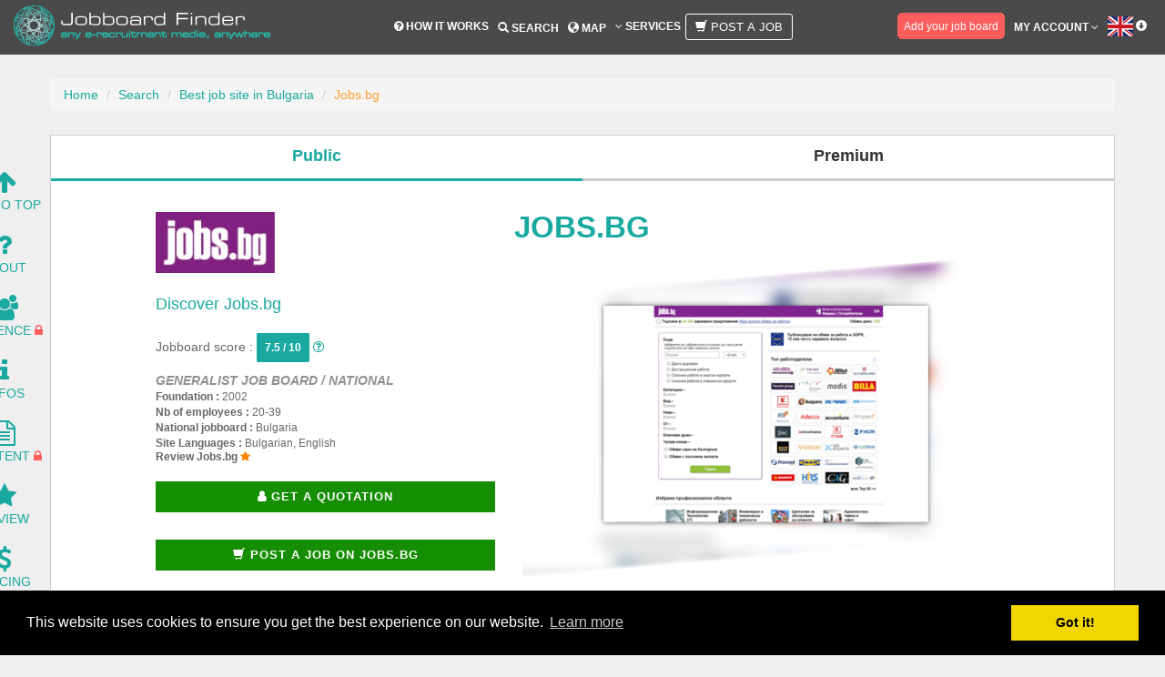

--- FILE ---
content_type: text/css
request_url: https://www.jobboardfinder.com/css/edit_fiche.css
body_size: 8945
content:
/*_____ HOOK STYLE _____
INPUT, SELECT, TEXTAREA, .form-control {
    padding:0 2px;
}*/

/*+++*/BODY.home,
A IMG				{	border:none	}
/*
A					{	text-decoration:none;color:#545353;font-weight:bold;outline:none	}
A:HOVER				{	text-decoration:underline;color:#13847D	}
A:ACTIVE			{	color:#000	}
*/
A.txtdeconone:HOVER	{	text-decoration:none;color:inherit	}
A IMG				{	border:none;outline:none	}
H1,H2				{	font-size:26px;font-weight:normal;line-height:33px	}
H1					{	font-size:33px;font-weight:bold;margin:25px 0 0		}
H1,H2,H3,H4,H5,
P,UL,OL				{	padding:0;margin:0 0 20px	}
TD, TH				{	vertical-align:middle	}

FORM LABEL								{	font-weight:normal	}
INPUT, SELECT, TEXTAREA, .form-control 	{	padding: 0px  2px; border:1px solid #bfbcb6; height:auto	}
INPUT.btn, .btn.form-control,
.contact FORM INPUT.submit				{	border:none;
											-webkit-border-radius:1px;
											-moz-border-radius:1px;
											border-radius:1px;
											box-shadow:0 0 0 0;
											-moz-box-shadow:0 0 0 0 #eaeaea inset;
											-webkit-box-shadow:0 0 0 0 #eaeaea inset		}
SELECT, SELECT.form-control				{	background:#e8e8e8;border-color:#d4d4d4	}
SELECT.form-control							{	height:auto	}
SELECT OPTION, SELECT.form-control OPTION	{	padding:0 10px 0 0 	}
.field_big									{	width:100%;text-align:center;color:#2a998d;font-weight:bold;margin:0 0 5px	}
TEXTAREA.field_big							{	font-weight:normal;text-align:left;color:#3E3D3D	}
.bgimgerror								{	background:url(../img/world_confirmation.png) no-repeat right top	}

/*_____ BOOTSTRAP OVERRIDE _____*/
#menu_footer .navbar-default .navbar-toggle	{	border-color:#5F5E5E	}
#menu_footer .navbar-default .navbar-toggle .icon-bar	{	background-color:#5F5E5E	}
/*_____ DISPLAY : NONE _____*/
.carousel .carousel-control, #footer.footer_int #footer_top,
.carousel-caption, .carousel-indicators		{	display:none	}
/*_____ DISPLAY : BLOCK _____*/
.carousel:HOVER .carousel-control,
.carousel:HOVER .carousel-indicators		{	display:block;	}
.carousel-indicators 						{	bottom: -45px;	}
/*_____ ACCOUNT, CONNEXION _____*/
#account_connexion											{	text-align:right;color:#fff;}
#account_connexion.accountlogin								{	padding:14px 0 0	}
#account_connexion.accountlogin.account_jbb					{	padding:7px 0 0	}
#account_connexion A										{	color:#1EC5BB	}
#account_connexion A:HOVER									{	text-decoration:underline	}
/*#signin 													{	margin-top: -15px; margin-right: 15px; }*/
.btn_access													{	display:block;position:relative;width:71px;height:41px;float:right;margin:6px 0 0 10px;background:url(../img/btnaccess_jobboard.png) no-repeat left top transparent	}
.btn_recruiter												{	background-image:url(../img/btnaccess_recruiter.png)	}
#account_connexion FORM INPUT								{	float:right;border:none;color:#7D7D7D;font-size:10px;margin:0 0 0 15px;width:88px;box-shadow:0 0 0 0;border-radius:0px;padding:2px	}
#account_connexion FORM INPUT.submit						{	clear:both;background: url(../img/btn_signin.png) no-repeat left top transparent;border:none;cursor:pointer;
																display:block;height:11px;margin:5px 0 0;text-indent:-9999px;width:17px	}
#account_connexion FORM INPUT.submit:HOVER					{	opacity:0.8	}
/*_____ WRAPPER, CONTAINER, CONTENT, ETC. _____*/
/*	#wrapper				 									{	background:#fcfcfc;margin:0 auto;padding:0 0 65px;min-height:100%;height:auto!important;height:100%	}	*/
/*+++*/.home #wrapper				 						{	margin:0 auto -55px;padding:0 0 55px;background:#19a9a0	}/*footer = 162 + btn how it works = 37*/
#wrapper2													{	background:#19a9a0;padding:5px 0 5px;text-align:center	}
#wrapper2 #mapContainer SVG									{	margin:0 auto	}
.why-subscribe #wrapper2 .container							{	padding: 0;	}

.why-subscribe #wrapper2 .container .popover				{	background:#f9bd21; }
.why-subscribe #wrapper2 .container .popover.top .arrow:after	{	border-top-color: #F9BD21; }
.why-subscribe #wrapper2 .container	.popover-title			{	display: inline; padding: 2px 5px; background:#f9bd21; border-bottom: 0; font-size: 11px; font-weight: bold; }
.why-subscribe #wrapper2 .container	.popover-content		{	display: inline; padding: 2px 5px; text-align: right; }

.home #wrapper2												{	background:#fff;padding:0;text-align:left	}
#wrapper2.page_children										{	background:#fcfcfc;padding:0 0 80px;text-align:left	}
.separator_content											{	height:2px;background:#acddda	}
.plus														{	font-size:14px;border-top:2px solid #ededed;border-bottom:2px solid #ededed;padding:60px 0	}
#content													{	margin:0 auto	}
.home #content												{	background:none;border:none	}
.home .page, .home #content_howitworks.page					{	padding:0	}
.page, .home #content_howitworks							{	position:relative;padding:40px 0 100px;color:#3e3d3d	}
.subscribe .page, .subscribe-recruiter .page				{	padding:0 0	50px	}
.subscribe #wrapper											{	background:#ff8400	}
.subscribe-partner #wrapper									{	background:#ff8400	}
.subscribe-recruiter #wrapper								{	background:#19a9a0	}
#wrapper2 .page												{	padding:48px 0 30px	}
.btn_howitworks												{	position:relative;width:220px;margin:-37px auto 0;background:#19A9A0	}
#content_howitworks	.btn_howitworks							{	margin:0 auto 100px;background:transparent;	}
.btn_howitworks A, #jobboard-subscribe A					{	position:relative;overflow:hidden;z-index:99;display:block;width:220px;height:37px	}
.btn_howitworks A IMG,
#jobboard-subscribe A IMG, #ancre_howitworks .block A IMG,
.go_top	IMG													{	position:absolute;top:0;left:0	}
#jobboard-subscribe A										{	height:78px;width:192px;margin:0 auto;position:absolute;top:-22px;left:60px	}
.home #jobboard-subscribe A									{	top:-15px	}
.btn_howitworks P, #jobboard-subscribe P					{	margin:0;text-align:center	}
#shadow														{	background:url(../img/shadow.png) repeat-x left bottom #19a9a0	}
A#btn_dwld													{	background:url(../img/btn_download.png) no-repeat left top transparent;display:block;width:140px;height:36px	}
/*_____ FOOTER _____*/
#footer														{	background:#D7D8D8;color:#545353;font-size:12px;height:55px	}
/*+++*/.home #footer										{	background:url(../img/bg_footer.png) repeat-x left bottom #fff; }
#footer.footer_int P, #footer_top P, #service_by P			{	margin:0	}
#footer_top													{	padding: 15px 0 10px;color:#000;font-size:13px;text-transform:uppercase	}
#footer_top .content										{	height:74px;/*padding:0 45px;*/overflow:auto	}
#footer_top H2												{	margin:0;font-size:15px;font-weight:bold	}
#footer_top A												{	color:#000;text-transform:none;text-decoration:underline;font-weight:normal	}
#footer_top A:HOVER											{	text-decoration:none	}
#menu_footer, #service_by, #socialnetwork					{	padding:13px/* 13px */ 0 0;margin:0	}
#menu_footer UL, #service_by, #socialnetwork UL				{	padding:16px 0 0;margin:0	}
#socialnetwork UL LI										{	float:left;background:none;padding:5px 0 0 8px	}
#socialnetwork UL A											{	display:block;position:relative;height:14px;width:15px;overflow:hidden	}
#socialnetwork UL A IMG										{	position:absolute;top:0;left:0	}
.footer_int #menu_footer, .footer_int #service_by,
.footer_int #socialnetwork UL								{	padding:22px 0 0;margin:0	}
.footer_int #menu_footer UL, .footer_int #service_by,
.footer_int #socialnetwork								{	padding:0	}

#footer.footer_int #service_by A							{	color:#545353	}
#menu_footer UL LI											{	background:url(../img/border_menu_footer.png) no-repeat right center transparent;padding:0 10px 0 0;margin:0 10px 0 0;color:#545353	}
#menu_footer UL LI.last,
#menu_footer UL LI:Last-Child								{	background:none;margin:0	}
#menu_footer UL LI A										{	font-weight:normal	}
#menu_footer UL LI A.bold									{	font-weight:bold	}
#menu_footer UL LI SPAN										{	line-height:21px	}
#menu_footer UL LI SPAN A									{	font-weight:bold	}
#menu_footer .navbar-default .navbar-nav > li > a			{	color:#545353	}
#menu_footer .navbar-default .navbar-nav > .active > a,
#menu_footer.navbar-default .navbar-nav > .active > a:hover,
#menu_footer.navbar-default .navbar-nav > .active > a:focus	{	color:#000	}
/*_____ NAVIGATION _____*/
#breadcrumb													{	padding:18px 0	}
#breadcrumb A												{	color:#19a69d	}
.navbar														{	margin:0	}
/*_____ SLIDER _____*/
#bg_carousel												{	display:none;z-index:0;position:absolute;left:0;top:65px;right:0;background:#19a9a0;height:368px	}
.carousel-fade .item 										{	opacity: 0;
																-webkit-transition: opacity 1.5s ease-in-out;
																-moz-transition: opacity 1.5s ease-in-out;
																-ms-transition: opacity 1.5s ease-in-out;
																-o-transition: opacity 1.5s ease-in-out;
																transition: opacity 1.5s ease-in-out;
																left: 0 !important								}
.carousel-fade .active 										{	opacity: 1 !important	}
.carousel-fade .left 										{	opacity: 0 !important;
																-webkit-transition: opacity 0.5s ease-in-out !important;
																-moz-transition: opacity 0.5s ease-in-out !important;
																-ms-transition: opacity 0.5s ease-in-out !important;
																-o-transition: opacity 0.5s ease-in-out !important;
																transition: opacity 0.5s ease-in-out !important				}
.carousel-fade .carousel-control 							{	opacity: 1 !important	}

#banners 													{	margin: auto; bottom: 60px; position: absolute; width: 100%; }

/*_____ PAGES INT. _____*/
.bg-globe											{	background: url(../img/world_confirmation.png) no-repeat 94% 50px transparent; }
@media (max-width: 992px)	{
  .bg-globe											{	background:none; }
}

.table-prices.table-striped > tbody > tr:nth-child(2n+1) > td, .table-prices.table-striped > tbody > tr:nth-child(2n+1) > th {
    background-color: #e7f3f4;
}

ul.prices-zones		{	margin-left: 60px; }
ul.prices-zones li	{	padding-left:10px; background:none; list-style: disc outside none;}

#title_page_children H1								{	background:#f6f6f6;text-align:center;font-size:28px;font-weight:normal;margin:0;padding:25px 0;border-bottom:1px solid #d7d7d7	}
#title_page_children.classic_title H1				{	background:none;border:none;text-align:left	}
.why-subscribe .page H1, .prices .page H1,
.why-subscribe .page STRONG, .why_register STRONG, .the_values .page H2,
.contact .page H1, .page_children H2					{	color:#1fc1b1	}
.the_values .page H2									{	font-size:24px;padding:10px 0 0	}
.why-subscribe .page H1/*, .prices .page H1*/				{	font-weight:normal;font-size:24px;text-transform:uppercase;padding:115px 0 0 60px;margin:0	}
/* .prices .page H1										{	font-size:20px;padding:0;line-height:24px;padding:0 0 50px 60px	}
.prices .page P											{	font-size:16px;padding:0 0 0 60px	}
.prices .page TABLE										{	font-size:14px	}
.prices .page THEAD, .prices .page TBODY .middle_zone	{	background:#eceded	}
.prices .page TH, .prices .page TR, .prices .page TD	{	vertical-align:middle;text-align:center;border:1px solid #ccc	}
.prices .page H1, .prices .page TD,
.prices .page TFOOT TD LABEL, .prices .page LEGEND		{	font-weight:bold	}
.prices .page TH.th_entete, .prices .page LEGEND		{	color:#2a998d	}
.prices .page LEGEND									{	font-size:15px;margin:0 0 10px	}
.prices .page LEGEND, .prices .page TFOOT TD,
.prices .page TFOOT TR								{	border:none;text-align:left	}
.prices .page TFOOT TD								{	padding:8px 0 0	}
.prices .page TH.th_entete							{	line-height:22px;padding:4px 0	}
.prices .page TH.th_entete SPAN						{	display:block;border-top:1px solid #ccc	}
.prices .page TFOOT FIELDSET INPUT					{	margin:0 0 0 12px	}
.prices .page TFOOT TD SPAN,
.prices .page TH.th_entete							{	font-weight:normal	}
.prices .page TFOOT TD.td_submit						{	vertical-align:bottom	}
.prices .page INPUT.submit 							{	float:right;width:78px;height:25px;background:url(../img/btn_subscribe.png) no-repeat left top transparent	} */
.page_children TABLE TR TD							{	width:49%	}
.page_children TABLE#who_are_we TR TD				{	width:auto	}
.page_children TABLE#in_figures TR TD				{	width:30%	}
.page_children TABLE TR TD.sep_td,
.page_children TABLE#who_are_we TR TD.sep_td		{	width:2%	}
.page_children TABLE#in_figures TR TD.sep_td		{	width:5%	}
.page_children TABLE TR TD IMG						{	width:461px;margin:30px 0	}
.the_team .page_children TABLE TR TD IMG			{	width:auto;margin:0	}
.the_team .page_children A, .contact A,
.contact-from-launcher A							{	color:#18a299;text-decoration:underline	}
.contact #footer A 									{	color:#545353	}
.the_team .page_children A:HOVER, .contact A,
.contact-from-launcher A							{	text-decoration:none	}
.the_values .page 									{	padding:30px 0 125px	}
.the_values .proficiency 							{	padding:30px 0 175px	}
.the_values .diversity	 							{	padding:400px 0 250px	}
.why-subscribe .page UL								{	margin:0 0 0 21px	}
.why-subscribe .page UL LI							{	list-style:none;font-size:16px;padding:2px 0 2px 60px;margin:0 0 12px;line-height:20px;background:url(../img/whysubscribe_picto_1.png) no-repeat left center transparent	}
.why-subscribe .page UL LI.whysubscribe_pt2			{	background-image:url(../img/whysubscribe_picto_2.png)	}
.why-subscribe .page UL LI.whysubscribe_pt3			{	background-image:url(../img/whysubscribe_picto_3.png)	}
.why-subscribe .page UL LI.whysubscribe_pt4			{	background-image:url(../img/whysubscribe_picto_4.png)	}
.why-subscribe .page UL LI.whysubscribe_pt5			{	background-image:url(../img/whysubscribe_picto_5.png)	}
.why_register UL									{	margin:0 0 0 0	}
.why_register UL LI									{	list-style:none;padding:2px 0 2px 60px;margin:0 0 12px;line-height:20px;background:url(../img/whysubscribe_picto_1.png) no-repeat left center transparent	}
.why_register UL LI.whysubscribe_pt2				{	background-image:url(../img/whysubscribe_picto_2.png)	}
.why_register UL LI.whysubscribe_pt3				{	background-image:url(../img/whysubscribe_picto_3.png)	}
.why_register UL LI.whysubscribe_pt4				{	background-image:url(../img/whysubscribe_picto_4.png)	}
.why_register UL LI.whysubscribe_pt5				{	background-image:url(../img/whysubscribe_picto_5.png)	}
.why_register UL LI.whysubscribe_pt6				{	background:none;margin-top:35px	}
#content_howitworks									{	display:none;position:absolute;top:0	}
.how_it_works, #content_howitworks					{	background:#fff;font-size:14px	}
#content_howitworks .step_howitworks P,
.how_it_works .step_howitworks P					{	margin:25px 0	}
.how_it_works .step_howitworks.step_2_hiw P,
.how_it_works .see_also,#content_howitworks .see_also
#content_howitworks .step_howitworks.step_2_hiw P	{	margin:44px 0;color:#707173	}
.how_it_works .see_also A:HOVER,
#content_howitworks .see_also A:HOVER				{	opacity:0.8	}
.how_it_works .step_howitworks SPAN,
#content_howitworks .step_howitworks SPAN 	 		{	background:url(../img/puce_step_howitworks.png) no-repeat left center transparent;font-weight:bold;color:#393939;padding:0 0 0 10px	}
.how_it_works .step_howitworks SPAN SPAN,
#content_howitworks .step_howitworks SPAN SPAN		{	background:none;padding:0;text-transform:uppercase;color:#9c9c9c	}
.how_it_works H2, #content_howitworks H2			{	text-transform:uppercase;font-weight:bold;font-size:20px;height:40px;padding:5px 0 0 45px	}
.how_it_works H3, .how_it_works H5,
#content_howitworks	H3, #content_howitworks H5		{	font-size:18px;text-align:center	}
.how_it_works H5, #content_howitworks H5			{	color:#000	}
.how_it_works .fil, #content_howitworks .fil		{	display:block;height:66px;background:url(../img/fil_descr.png) no-repeat center top transparent	}
#ancre_howitworks									{	background:url(../img/line_ancre_howitworks.png) no-repeat center 45px transparent	}
#ancre_howitworks .block A, .go_top					{	position:relative;overflow:hidden;z-index:99;display:block;width:99px;height:99px;margin:0 auto 28px	}
#ancre_howitworks .block H4							{	margin:0 0 28px;font-weight:bold;font-size:20px	}
#ancre_howitworks .block:HOVER						{	cursor:pointer;color:#19a89f	}
#search												{	margin:90px 0 0	}
#search H2, #view H2, #compare H2					{	background:url(../img/picto_search.png) no-repeat left center transparent	}
#view H2											{	background-image:url(../img/picto_view.png)	}
#compare H2											{	background-image:url(../img/picto_compare.png)	}
.contact FORM LABEL									{	color:#707173	}
.contact FORM 										{	margin:0 0 25px	}

FORM INPUT.submit.go,
.subscribe FORM INPUT.submit,
.subscribe-recruiter FORM INPUT.submit				{	background:url(../img/btn_go.png) no-repeat left top transparent;width:39px;height:26px	}
FORM INPUT.submit.go.or								{	background-image:url(../img/btn_go_or.png) }
.subscribe FORM INPUT.submit						{	background-image:url(../img/btn_go-orange.png)	}
.subscribe TABLE.table TR TD						{	border:none;vertical-align:middle	}
.subscribe-recruiter TABLE.table TR TD				{	border:none;vertical-align:middle	}
.contact .contact_websites							{	padding-top:13px	}
.contact .contact_mail								{	padding-top:18px	}
.sitemap UL LI										{	padding:0 0 0 21px	}
.go_top												{	margin:0 auto;height:36px;width:220px	}
/*_____ INPUT CLEAR BORDER,ETC _____*/
.prices .page INPUT.submit, FORM INPUT.submit.go,
.contact FORM INPUT.submit,
.subscribe FORM INPUT.submit,
.subscribe-recruiter FORM INPUT.submit						{	border:none;display:block;position:relative;color:#fff;font-weight:bold		}
/*_____ DISPLAY PUCE UL LI _____*/
.the_team .page_children UL LI, .contact UL LI			{	background:none;padding:0	}
/*_____ HOVER IMAGE BACKGROUND (et/ou) POSITION _____*/
.btn_howitworks  A:HOVER, #addprofil:HOVER,
.btn.save_next:HOVER, .btn.save:HOVER, .prices .page INPUT.submit:HOVER, .contact FORM INPUT.submit:HOVER, FORM INPUT.submit.go:HOVER,
.subscribe FORM INPUT.submit:HOVER, .infobulle:HOVER, .subscribe-recruiter FORM INPUT.submit:HOVER,
.myprofiles .table TD.thtdnone A.green:HOVER, .subscribe FORM INPUT.submit:HOVER, .subscribe-recruiter FORM INPUT.submit:HOVER,
#content FORM .block_upload .fileinput-button:HOVER, .btn.previewfiche:HOVER, .btn_access:HOVER,
A#btn_dwld:HOVER, .socialnetwork UL LI A:HOVER			{	background-position:left bottom		}
A#dwnld_jbb_pres:HOVER									{	background-position:right bottom	}
.btn_howitworks A:HOVER IMG, #jobboard-subscribe A:HOVER IMG, #ancre_howitworks .block:HOVER IMG, #socialnetwork UL A:HOVER IMG,
.go_top:HOVER IMG										{	top:auto;bottom:0	}
/*------------------------- /!\ -------------------------*/
.fiche #content, .check_inbox #content, .success #content, .test #content 		{	border:1px solid #d0d0d0;border-bottom:none;background:#fff	}
.check_inbox #content, .success #content, .test #content 						{	border-bottom:1px solid #d0d0d0	}
/*_____---------------_____ HOOK _____---------------_____*/
/*hook_datepicker*/
#ui-datepicker-div.ui-datepicker												{	width:12em	}
#ui-datepicker-div .ui-widget-header,
#ui-datepicker-div .ui-state-highlight,
#ui-datepicker-div .ui-widget-content .ui-state-highlight,
#ui-datepicker-div .ui-widget-header .ui-state-highlight							{	border-color:#15837c	}
#ui-datepicker-div .ui-state-default,
#ui-datepicker-div .ui-widget-content .ui-state-default,
#ui-datepicker-div .ui-widget-header .ui-state-default							{	color:#189E96	}
#ui-datepicker-div .ui-state-highlight,
#ui-datepicker-div .ui-widget-content .ui-state-highlight,
#ui-datepicker-div .ui-widget-header .ui-state-highlight							{	color:#fff	}
#ui-datepicker-div.ui-widget input,
#ui-datepicker-div.ui-widget select,
#ui-datepicker-div.ui-widget textarea,
#ui-datepicker-div.ui-widget button												{	color:#373636	}
#ui-datepicker-div.ui-datepicker table											{	font-size:0.7em	}
#ui-datepicker-div.ui-datepicker .ui-datepicker-title select						{	font-size:0.8em	}
#ui-datepicker-div.ui-datepicker .ui-datepicker-prev,
#ui-datepicker-div.ui-datepicker .ui-datepicker-next								{	height:1.6em;top:1px	}
#ui-datepicker-div .ui-state-hover,
#ui-datepicker-div .ui-widget-content .ui-state-hover,
#ui-datepicker-div .ui-widget-header .ui-state-hover,
#ui-datepicker-div .ui-state-focus,
#ui-datepicker-div .ui-widget-content .ui-state-focus,
#ui-datepicker-div .ui-widget-header .ui-state-focus								{	border-color:#8CCDA6	}
/*hook_slider*/
.carousel-control.left,
.carousel-control.right							{	background:none;outline:none	}
.carousel-control .icon-prev,
.carousel-control .icon-next,
.carousel-control .glyphicon-chevron-left,
.carousel-control .glyphicon-chevron-right		{	top:45%;left:5px		}
.carousel-control .icon-next					 	{	left:auto;right:5px		}
.carousel-inner > .item > img, .carousel-inner > .item > a > img	{	margin:0 auto	}
/*hook_modal*/
.modal-header, .modal-footer										{ border:none	}
.modal-header, .modal-body, .modal-footer							{	padding:15px	}
/* .modal-header														{	padding-bottom:0	} */
.modal-footer														{	padding-top:0	}
.form-group															{	margin:0	}
.modal-body															{	padding:0 15px	}
.modal-footer .btn													{	font-size:11px	}
/*hook_popup (infobulle)*/
.popover															{	color:#3d3d3d;font-size:11px;font-style:italic;text-align:justify;font-weight:normal;max-width:369px;background:#eee;border-radius:2px	}
.popover.top .arrow:after											{	border-top-color:#eee	}
.popover.right .arrow:after											{	border-right-color:#eee	}
.popover.bottom .arrow:after										{	border-bottom-color:#eee	}
.popover.left .arrow:after											{	border-left-color:#eee	}
/*_____ ERRORS _____*/
.has-error .control-error { color: #b94a48; margin-bottom: 5px; }

/*_____ ACCOUNT _____*/
#bloc_account a { color: #19A9A0; text-decoration: none; }
#account_connexion A.active	{	color:#fff;text-decoration:underline; }

/*_____ TO WAIT EVOLUTION _____*/
/* #mainmenu .navbar{	float:right;padding:0 0 0 40px	} */

#secondary-menu #search_form												{	position:absolute;top:40px;left:0;z-index:1;padding:10px;width:70%;background:#1FC1B1	}
#secondary-menu #search_form .control-label									{	display:none	}


/*_____ BUTTON FILES _____*/
.fileinput-button {
  position: relative;
  overflow: hidden;
}
.fileinput-button input {
  position: absolute;
  top: 0;
  right: 0;
  margin: 0;
  opacity: 0;
  -ms-filter: 'alpha(opacity=0)';
  font-size: 200px;
  direction: ltr;
  cursor: pointer;
}

/* Fixes for IE < 8 */
@media screen\9 {
  .fileinput-button input {
	filter: alpha(opacity=0);
	font-size: 100%;
	height: 100%;
  }
}
.bar {
	height: 18px;
	background: green;
}
.progress {
	margin-bottom: 0;
}

/*_____ INLINE/FLOAT:LEFT _____*/
.inline LABEL, .inline INPUT, .inline TEXTAREA, .inline SELECT,
.inline SPAN, .inline DIV, .inline A, .inline BUTTON, .inline IMG		{	float:left;width:auto;height:auto;margin:0 5px 0 0	}
.inline LABEL.fright, .inline INPUT.fright, .inline TEXTAREA.fright,
.inline SELECT.fright, .inline SPAN.fright, .inline DIV.fright,
.inline A.fright, .inline BUTTON.fright, .inline IMG.fright				{	float:right	}
/*_____ INLINE/FLOAT:LEFT CLEAR PADDING LAST FIELD _____*/
.inline LABEL.inlinelast, .inline INPUT.inlinelast,
.inline TEXTAREA.inlinelast, .inline SELECT.inlinelast,
.inline SPAN.inlinelast, .inline DIV.inlinelast,
.inline A.inlinelast, .inline BUTTON.inlinelast, .inline IMG.inlinelast	{	margin-right:0	}
/*_____ INLINE/FLOAT:LEFT CLEAR LINE HEIGHT _____*/
.inline LABEL.inlineheight, .inline INPUT.inlineheight,
.inline TEXTAREA.inlineheight, .inline SELECT.inlineheight,
.inline SPAN.inlineheight, .inline DIV.inlineheight,
.inline A.inlineheight, .inline BUTTON.inlineheight,
.inline IMG.inlineheight												{	line-height:24px	}
/*_____ INLINE/FLOAT:LEFT CLEAR BOTH _____*/
.inline:after															{	clear:both	}
/*_____ ... _____*/

#content_header															{	/* min-height:92px */	}
#content_header.container												{	padding:0	}
#content_header .progress_certified										{	padding:12px 0 0	}
#content_header .progress_certified .progress							{	background-color:#5a5959;height:15px	}
#content_header .progress_certified .progress .progress-bar-success		{	background-color:#47bdb5	}
#content_header .progress_certified .progress .sr-only					{	position:absolute;right:0;margin:0;padding:0 20px 0 0;text-align:right;height:auto;width:auto;z-index:999;color:#fff;clip:auto	}
#content_header H1														{	text-transform:uppercase; line-height:auto; margin-top: -8px; font-size: 24px;	}
#content_header UL#myTab												{	/* padding:0 130px; */background:url(../img/fiche/bg_fichemenu.png) repeat-x left top transparent;margin:12px 0;border:none	}
#content_header UL#myTab LI, #content_header .nav > li						{	padding:0;margin:0;background:none	}
.nav-tabs > li, .nav-pills > li 											{	float:none;
																			display:inline-block;
																			*display:inline; /* ie7 fix */
																			 zoom:1; /* hasLayout ie7 trigger */	}
.nav-tabs, .nav-pills 													{	text-align:center	}

#menu-navigation a.active{background:#FFF;color:#555555;border:1px solid #dddddd;}
#menu-navigation a.active-scroll{background:#19a9a0;color:#FFF;border:1px solid #dddddd;font-weight:bold;}
#edit-content input {border: 0; border-bottom: 2px solid #19a9a0;padding: 5px;  box-shadow: none;  background: #f5f5f5;  color: #000;margin: 3px 0;padding: 2px;}
.save-edit-jb{background:#ffa011;}
#menu-navigation .save-edit-jb{background: #ffa011;color: #FFF;border: 0;padding: 10px;width: 100%;margin-top: 10px;}
.block_picto{margin-top:20px;}


#content_header UL#myTab LI LABEL										{	color:#fff; font-weight:normal; padding:8px 3px 7px; margin:0 10px; border:none; border-radius:0	}
#content_header UL#myTab LI LABEL .checkbox-with-label					{	top: -1px; }
#content_header UL#myTab LI A,
#content_header .nav.nav-tabs > li > a									{	color:#fff;font-size:14px;font-weight:normal;padding:7px 3px 6px;margin:0 10px;border:none;border-radius:0	}
#content_header UL#myTab LI A:hover										{ padding-bottom: 6px; }
#content_header UL#myTab LI.active A,
#content_header .nav.nav-tabs > li.active > a							{ font-weight:bold; padding-bottom: 6px;	}
#content_header .nav-tabs > li.active > a,
#content_header .nav-tabs > li.active > a:hover,
#content_header .nav-tabs > li.active > a:focus,
#content_header .nav > li > a:hover, .nav > li > a:focus					{	color:#fff;background:url(../img/fiche/fiche_ulliactive_view.png) no-repeat center bottom transparent; }
.edit #content_header .nav-tabs > li.active > a,
.edit #content_header .nav-tabs > li.active > a:hover,
.edit #content_header .nav-tabs > li.active > a:focus,
.edit #content_header .nav > li > a:hover, .edit .nav > li > a:focus			{	color:#fff;background:url(../img/fiche/fiche_ulliactive.png) no-repeat center bottom transparent;	}
#content.container														{	background:#fff;border:1px solid #d0d0d0; padding:0 0 38px; margin-bottom: 100px !important;	}
BODY.myprofiles #content.container										{	padding:38px 0	}
BODY.edit #content.container											{	padding-top:28px	}
#content .block_picto, #content .block									{	margin:18px	0	}
#content .block_picto TEXTAREA											{	font-style:italic	}
#content .block_picto TEXTAREA, #content .block_picto SELECT			{	margin:5px 0 0	}
#content .block_small													{	margin:5px	0	}
#content .block_upload_wrap												{	background:#fff;padding:3px;border:1px solid #f7f7f7	}
#content #logo_jobboard_file .btn.delete,
#content #presentation_jobboard_file .btn.delete							{	display:block;margin:0 auto	}
#content .block_upload_wrap .progress									{	margin-bottom:0	}
#content .block_upload													{	background:#f7f7f7;padding:5px 0	}
#content .upload_namefile, 	#content .block_upload A						{	font-size:10px;font-style:italic;word-wrap:break-word;white-space:pre-wrap	}
#content .block_upload .fileinput-button									{	background: url(../img/btn_upload.jpg) no-repeat left top transparent;border:none;box-shadow:none;display:block;width:31px;height:29px;margin:5px auto	}
#content .block_upload .fileinput-button SPAN							{	display:none	}
#content .block_picto LABEL												{	background:url(../img/statement.jpg) no-repeat left top #fff;font-size:19px;font-weight:bold;padding:0 0 0 35px;margin:0	}
#content .block_picto#site_statement_block LABEL						{	background-image:url(../img/positioning.jpg)	}
#content .block_picto#media_partners_block LABEL						{	background-image:url(../img/media.jpg)	}
#content .block_picto#marketing_communication_activity_block LABEL		{	background-image:url(../img/marketing.jpg)	}
#content .block_picto#latest_innovations_block LABEL					{	background-image:url(../img/innovation.jpg)	}
#content .block_picto#mobile_site_block LABEL							{	background-image:url(../img/mobile.jpg)	}
#content .block_picto#recruitment_market_status_block label,
#content .block_picto#recruitment_restriction_block label		        {	background-image:none;	padding:0;}
#content .block_picto#recruitment_market_status_block label:before		{	content: "\f0ac";  font-family: FontAwesome;margin-right: 15px;color:#FD9F2D;}
#content .block_picto#recruitment_restriction_block label:before		{	content: "\f2d4";  font-family: FontAwesome;margin-right: 15px;color:#19A9A0	}
#content .block_picto label.normal:before                               {   content:"" !important; }
#content .block_picto label.normal                                      {   font-size:13px !important;}
/*#content .block_picto#associated_websites_block LABEL					{	background-image:url(../img/fiche/view-picto_aggregators.png)	}*/
#content #sticker_block.block_picto LABEL								{	background-image: url("../img/logo_sticker.png"); }

#content .block_picto#mobile_site SELECT								{	width:auto	}

.bloc_contact .dynamic_content											{	margin:0 0 25px	}
/*_____ MY PROFILES _____*/
.table thead > tr > th, .table tbody > tr > th, .table tfoot > tr > th,
.table thead > tr > td, .table tbody > tr > td, .table tfoot > tr > td			{	vertical-align:middle;border:1px solid #ddd	}

.dynamic_content SELECT, .dynamic_content SELECT.form-control			{	background:#a0a0a0;color:#fff	}

.myprofiles #addProfile SELECT.form-control								{	background:#fff	}
.myprofiles .table TH, .myprofiles .table TD,
.product .table TH, .product .table TD									{	border:1px solid #dedede;padding:23px 10px	}
.myprofiles .table TH, .product .table TH								{	background:#818181;color:#fff;text-align:center;padding:13px 10px	}
.table TH.thtdnone, .table TD.thtdnone,
.myprofiles .table TH.thtdnone, .myprofiles .table TD.thtdnone,
.product .table TH.thtdnone, .product .table TD.thtdnone,
.product .table TH.thtdwhite, .product .table TD.thtdwhite				{	background:transparent;color:#818181	}
.product .table TH.thtdwhite												{	color:#000;font-weight:normal	}
/*hook*/
.product .table caption + thead tr:first-child th.thtdwhite, .product .table colgroup + thead tr:first-child th.thtdwhite,
.product .table thead:first-child tr:first-child th.thtdwhite, .product .table caption + thead tr:first-child td.thtdwhite,
.product .table colgroup + thead tr:first-child td.thtdwhite, .product .table thead:first-child tr:first-child td.thtdwhite	{	border-top:1px solid #dedede	}
/*/hook*/
.table TH.thtdnone, .table TD.thtdnone,
.myprofiles .table TH.thtdnone, .myprofiles .table TD.thtdnone,
.product .table TH.thtdnone,
.product .table TD.thtdnone												{	border:none;padding:13px 0	}
.table TR TD.pleftright6													{	padding:0 6%	}
.row.row_strip															{	border-top:1px solid #cbcbcb;border-bottom:1px solid #cbcbcb;padding:25px 0	}

/* .product .table TD														{	width:19.5%	} */
.product .table#visibility_product TD									{	width:12.5%	}
.product .table TD.thtdnone												{	width:2.5%	}
.product .table#visibility_product TH.thtdwhite,
.product .table#visibility_product TD.thtdwhite							{	width:5%	}
.product .table#visibility_product TD.thtdnone							{	width:2.5%	}
.product .table TD INPUT.resize,
.product .table TD SELECT.resize										{	width:100%	}
.product .table TH.paddingzero, .product .table TD.paddingzero			{	padding:0	}
.myprofiles .table TD.thtdnone, .product .table TD.thtdnone				{	padding:23px 0	}
.myprofiles .table TFOOT TD.thtdnone, .product .table TFOOT TD.thtdnone	{	padding:0	}
.myprofiles .table TD A.fiche_preview									{	cursor:url(../img/fiche/loupe.png), -moz-zoom-in	}
.myprofiles .table TD A.fiche_preview:HOVER								{	text-decoration:underline	}
.myprofiles .table TD.thtdnone A.green									{	display:block;width:42px;height:24px;padding:2px 0 0;margin:0 10px 0 0;background:url(../img/fiche/btn_edit.jpg) no-repeat left top transparent	}
.modal-footer .btn.cancel												{	margin:2px 0 0;padding:5px 7px	}
#delConfirm .modal-footer .btn.cancel									{	margin:0	}
.modal-footer A#link_delete_profile:HOVER								{	text-decoration:none	}
/*_____ BTN _____*/
.table .close															{	background:url(../img/fiche/btn_del.jpg) no-repeat left top transparent;float:left;color:#fff;width:22px;height:24px	}
.close																	{	opacity:1	}
#addprofil, INPUT.btn.save_next, INPUT.btn.save, .btn.previewfiche		{	float:right;width:160px;height:32px;color:#fff;background:url(../img/save_next.png) no-repeat left top transparent	}

#addprofil																{	margin:0 22px 0 0	}
.btn.previewfiche														{	float:left;background-image:url(../img/preview.png);padding-left:35px 	}
.btn.delete, .btn.del_language, .btn.del_country, .btn.add_product		{	background:#19938c;font-weight:bold	}
.btn.add_language, .fileinput-button.add, .btn.add						{	color:#000;text-transform:lowercase;background:#f3f3f3;border:1px solid #d9d9d9	}
.btn.delete, .btn.del_language, .btn.add, .btn.add_language,
.fileinput-button.add, .btn.del_country									{	font-size:12px;padding:1px 7px	}
.btn SPAN	{	margin:0	}
.btn.add:HOVER															{	background:#777;color:#fff	}
.btn.delete, .btn.dele_language, .btn.del_country						{	text-transform:uppercase	}
.block_language, .block_country											{	margin:0 0 4px	}
.btn.delete:HOVER, .btn.del_language:HOVER, .btn.add_product:HOVER		{	background:#1ba69e	}
.btn.add_product														{	padding:2px 8px	}
#bloc4_audience															{	padding:0 50px	}
.fichefooter															{	padding:45px 0 0	}
.bloc_dynamic_content													{	margin: 25px 0;border: 1px solid #DDDDDD;padding: 30px 50px }
/* .bloc_dynamic_content .title											{ margin-left: 10px; }
.bloc_dynamic_content .row												{ margin-bottom: 5px; }
 .bloc_dynamic_content .add												{	margin-top:5px } */
.ratio input																{	margin:0 5px }
#cv_database .title														{	margin:20px 0	}
FIELDSET																{	margin:0 0 45px	}
#account_connexion.accountlogin											{	padding:23px 0 0	}
#account_connexion.accountlogin .welcome									{	line-height:13px	}
/*_____ HOOK _____*/
/*.navbar-default .navbar-nav > li > a										{	color:#189e96	}
.navbar-default,
.navbar-default .navbar-nav > .active > a,
.navbar-default .navbar-nav > .active > a:hover,
.navbar-default .navbar-nav > .active > a:focus,
.navbar-default .navbar-nav > li > a:hover,
.navbar-default .navbar-nav > li > a:focus,
.navbar-default .navbar-nav > .open > a,
.navbar-default .navbar-nav > .open > a:hover,
.navbar-default .navbar-nav > .open > a:focus							{	color:#fff;text-decoration:none	}*/

.fileupload-button			{	background: url(../img/btn_upload.jpg) no-repeat left top transparent;border:none;box-shadow:none;width:31px;height:29px; }
.btn-success.fileupload-button:active { background: url(../img/btn_upload.jpg) no-repeat left top transparent;border:none;box-shadow:none;width:31px;height:29px; }
.btn-success.fileupload-button:hover, .btn-success.fileupload-button:focus, .btn-success.fileupload-button:active {
	background: url(../img/btn_upload.jpg) no-repeat left top transparent;border:none;box-shadow:none;width:31px;height:29px; }
.fileupload-button input {
    position: absolute;
    top: 0;
    right: 0;
    margin: 0;
    opacity: 0;
    -ms-filter: 'alpha(opacity=0)';
    font-size: 200px !important;
    direction: ltr;
    cursor: pointer;
    left:5px;
}
.btn.del_logo_jobboard, .btn.del_presentation_jobboard, .btn.del_printscreen_jobboard {
    font-size: 12px;
    padding: 1px 7px;
    background: none repeat scroll 0 0 #19938C;
    font-weight: bold;
}

.pricing-back li { background-color: #FFA011; }

#adminZone .nav-tabs						{ border: 0; }

#adminZone li				{ margin: 5px; }
#adminZone LI:first-child	{ margin-left: 0; }
#adminZone LI:last-child	{ margin-right: 0; }

#adminZone .checkbox-with-label				{ top: -1px; }
#adminZone label							{ margin-bottom: 0; color:#FFF;}

#about UL									{ margin-left: 15px; }

.contact-social-network div.icon-social		{ display:block;height:49px;background:url(../img/fiche/facebook.png) no-repeat left 1px transparent; padding-left: 55px; padding-top: 3px;	}
.contact-social-network a div.icon-social	{ display: inline; padding-top: 30px; }

.contact-social-network div.icon-social.facebook		{	background-image:url(../img/fiche/facebook.png)	}
.contact-social-network div.icon-social.youtube			{	background-image:url(../img/fiche/youtube.png)	}
.contact-social-network div.icon-social.twitter			{	background-image:url(../img/fiche/twitter.png)	}
.contact-social-network div.icon-social.linkedin		{	background-image:url(../img/fiche/linkedin.png)	}
.contact-social-network div.icon-social.xing			{	background-image:url(../img/fiche/xing.png)	}
.contact-social-network div.icon-social.viadeo			{	background-image:url(../img/fiche/viadeo.png)	}
.contact-social-network div.icon-social.google			{	background-image:url(../img/fiche/googleplus.png)	}

.contact-social-network div.icon-social.ok					{	background-image:url(../img/fiche/ok.png)	}
.contact-social-network div.icon-social.qq					{	background-image:url(../img/fiche/qq.png)	}
.contact-social-network div.icon-social.qqzone			{	background-image:url(../img/fiche/qqzone.png)	}
.contact-social-network div.icon-social.renren			{	background-image:url(../img/fiche/renren.png)	}
.contact-social-network div.icon-social.vk					{	background-image:url(../img/fiche/vk.png)	}
.contact-social-network div.icon-social.wechat			{	background-image:url(../img/fiche/wechat.png)	}
.contact-social-network div.icon-social.weibo				{	background-image:url(../img/fiche/weibo.png)	}

.edit #content_header .nav > li > #tab-account-holder 			{ background-color: #fc5d5d; }

.edit #content_header .nav > li > #tab-account-holder:focus,
.edit #content_header .nav > li > #tab-account-holder:hover,
.edit #content_header .nav > li.active > #tab-account-holder,
.edit #content_header .nav > li > #tab-account-holder.active	{ background: url(../img/fiche/fiche_ulliactive_view_red.png) no-repeat center bottom #fc5d5d; }


.edit-view { background-color: #19A9A0; }
#edit-jobboard-form.loading::after{background: rgba(0,0,0,0.4);position: absolute;height: 100%;width: 100%;top: 0;}


#wrapper{background:#efefef;}
#edit-header{background: #363636; color: #FFF;  padding: 5px;  margin: -2px 0 20px 0;  position: fixed;  width: 100%;  z-index: 1;box-shadow: 2px 2px 2px 1px rgba(0,0,0,0.5);}
#note_jbf{width:45px;}

#edit-content{margin-top:75px;  }
.save_btn																{	width: 96px;  background: #f1cb55;  border-radius: 5px;}

.bg-grey{background: #EDEDED; }
.p-10{    padding: 10px;}
.mt-15{margin-top:15px;}
input.error{border: 1px solid #ffa9a9 !important;background: #fee9e9 !important;}

--- FILE ---
content_type: application/javascript
request_url: https://www.jobboardfinder.com/js/lib/highcharts_theme.js
body_size: 1655
content:
/*global Highcharts*/
function applyHighchartsjobboardBar(objectDom, override) {
	var theme = {
		title: {
			text: null,
		},
		legend : {
			enabled: false,
		},
		credits: {
			enabled: false,
		},			
		chart: {
			type: 'bar',
			height: override.height,
		},
		xAxis: {
		 	title: '',
		 	categories: override.categories,
		 	gridLineWidth: 0,
		 	minorTickLength: 0,
		 	tickLength: 0,
		 	lineWidth: 0,
		 	minorGridLineWidth: 0,
		 	lineColor: 'transparent',
		 	labels: {
	 		 	style: {'fontSize':'16px'},
	 		 	y: 5,
		 	},
		},
		yAxis: {
		 	title: '',
			labels: {
				enabled: false,
		  	},
		  	gridLineWidth: 0,
		  	max: override.yAxis_max,
		},
		series: [{
			name: null,
			data: override.data,
			pointWidth: 25,
		}],
		plotOptions: {
			bar: {
				dataLabels: {
					enabled: true,
					formatter: function () {
						return this.point.y + '%';
					},					
				},
			},
			series : {
				pointPadding: 10,
			}
		},
		tooltip : {
			formatter: function() {
				return '<span>' + this.key.replace(/</g,'&lt;') + '</span><br/><span><b>' + this.y + '%</b></span>';
			},
		},		
	};

	objectDom.highcharts(theme);
}

function applyHighchartsjobboardPie(objectDom, override) {
	var theme = {
		title: {
			text: null,
		},
		legend : {
			enabled: false,
		},
		credits: {
			enabled: false,
		},					
		colors: ['#FD9F2D', '#19A9A0', '#FC5D5D', '#4B4A4A', '#f15c80', '#e4d354', '#8085e8', '#8d4653', '#91e8e1'],
		plotOptions: {
			pie: {
				allowPointSelect: true,
				cursor: 'pointer',
				dataLabels: {
					enabled: true,
					formatter: function () { // Couper les libellés trop longs (pie seulement)
						return '<b>' + this.point.name.slice(0,11).replace(/</g,'&lt;') + ' ...</b> ' + this.point.percentage.toFixed(0) + '%';
					},
					style: {
						color: (Highcharts.theme && Highcharts.theme.contrastTextColor) || 'black'
					}
				}
			}
		},
		tooltip : {
			formatter: function() {
				return '<span>' + this.key.replace(/</g,'&lt;') + '</span><br/><span><b>' + this.y + '%</b></span>';
			},
		},		
		series: [{
			type: 'pie',
			data: override.data,
		}]
	};
	
	objectDom.highcharts(theme);
}
	
Highcharts.themeCompare = {
	chart: {
		height: 250,
		width: 650,
		type: ''
	},			
	title: '',
	xAxis: {
        type: "category",
		labels: {
			style: {
				fontSize: '11px'
			},
		},
        tickmarkPlacement: 'on'
	},
	yAxis: {
        title: {
            text: null	
        },
        allowDecimals: false,
        min: 0,
		labels: {
			style: {
				fontSize: '10px'
			}
		},
		plotLines: [{
			value: 0,
			width: 1,
			color: '#808080'
		}]
	},
	legend: {
		layout: 'vertical',
		align: 'right',
		verticalAlign: 'middle',
		borderWidth: 0
	},
    credits: {
        enabled: false
    },
};

Highcharts.themePie = {
	title: '',
	chart: {
		type:'pie',
		width: 850,
		height: 300,
	},	
	colors: ['#2EB7AF', '#E6007E', '#F59934', '#951B80', '#F59934', '#951B80', '#2C2E83', '#97C11F', '#2DAAE2', '#BC3440', '#1D1D1B', '#B17F4A'],
	tooltip: {
		pointFormat: '<b>{point.y}%</b>',
		percentageDecimals: 2
	},
	plotOptions: {
		pie: {
			allowPointSelect: true,					
			cursor: 'pointer',
			showInLegend: true,
            innerSize: '50%',
            depth: 45,
			dataLabels: {
				enabled: false                       
			} 									
		}
	},			
	legend: {
		enabled: true,
		navigation: {
			enabled: false,
		},
		layout: 'vertical',
		align: 'right',
		verticalAlign: 'middle',
		useHTML: true,
		labelFormatter: function() {
            return '<div style="width:280px"><span style="float:left">' + this.name + '</span><span style="float:right">' + this.y + '%</span></div>';			
		},
	    itemMarginTop: 5,
	    itemMarginBottom: 0,
	    itemStyle:{'font-size':'14px'},
	},
	credits: {
		enabled: false
	},
};

Highcharts.themePieHorizontal = {
	title: '',
	chart: {
		type:'pie',
		width: 850,
		height: 300,
	},
	colors: ['#2EB7AF', '#E6007E', '#F59934', '#951B80', '#F59934', '#951B80', '#2C2E83', '#97C11F', '#2DAAE2', '#BC3440', '#1D1D1B', '#B17F4A'],
	tooltip: {
		pointFormat: '<b>{point.y}%</b>',
		percentageDecimals: 2
	},
	plotOptions: {
		pie: {
			allowPointSelect: true,
			cursor: 'pointer',
			showInLegend: true,
			innerSize: '50%',
			depth: 45,
			dataLabels: {
				enabled: false
			}
		}
	},
	legend: {
		useHTML: true,
		itemStyle:{'font-size':'14px'},
	},
	credits: {
		enabled: false
	},
};

/*global Highcharts*/
Highcharts.themeDashboard = {
	chart: {
		height: 300,
		type: 'spline',
	},			
	title: {
		text: null,
	},
	xAxis: {
        type: "category",
		labels: {
			style: {
				fontSize: '11px'
			},
			rotation: 310
		},
        tickmarkPlacement: 'on'
	},
	yAxis: {
        title: {
            text: null	
        },
        allowDecimals: false,
        min: 0,
		labels: {
			style: {
				fontSize: '10px'
			}
		},
		plotLines: [{
			value: 0,
			width: 1,
			color: '#808080'
		}]
	},
	legend: {
		layout: 'vertical',
		align: 'right',
		verticalAlign: 'middle',
		borderWidth: 0
	},
    credits: {
        enabled: false
    },
};

/*Highchart maps*/
Highcharts.mapJobfeed = {
	chart: {
		height: 500,
		width: 700
	},
	mapNavigation: {
        enabled: true,
        buttonOptions: {
            verticalAlign: 'bottom'
        }
    },
    colorAxis: {
        min: 0
    },
    title: {
    	text: ''
    },
    credits: {
    	enabled: false
    }
};

Highcharts.themePremium = {
		chart: {
			height: 250,
			width: 650,
			type: ''
		},
		colors: ['#2EB7AF', '#E6007E', '#F59934', '#E82C0C', '#1D1D1B', '#951B80', '#2C2E83', '#97C11F', '#2DAAE2', '#BC3440', '#FF0000', '#B17F4A'],
		title: '',
		xAxis: {
	        type: "category",
			labels: {
				style: {
					fontSize: '11px'
				},
			},
	        tickmarkPlacement: 'on'
		},
		yAxis: {
	        title: {
	            text: null	
	        },
	        allowDecimals: false,
	        min: 0,
			labels: {
				style: {
					fontSize: '10px'
				}
			},
			plotLines: [{
				value: 0,
				width: 1,
				color: '#808080'
			}]
		},
		legend: {
			layout: 'vertical',
			align: 'right',
			verticalAlign: 'middle',
			borderWidth: 0
		},
	    credits: {
	        enabled: false
	    },
	};